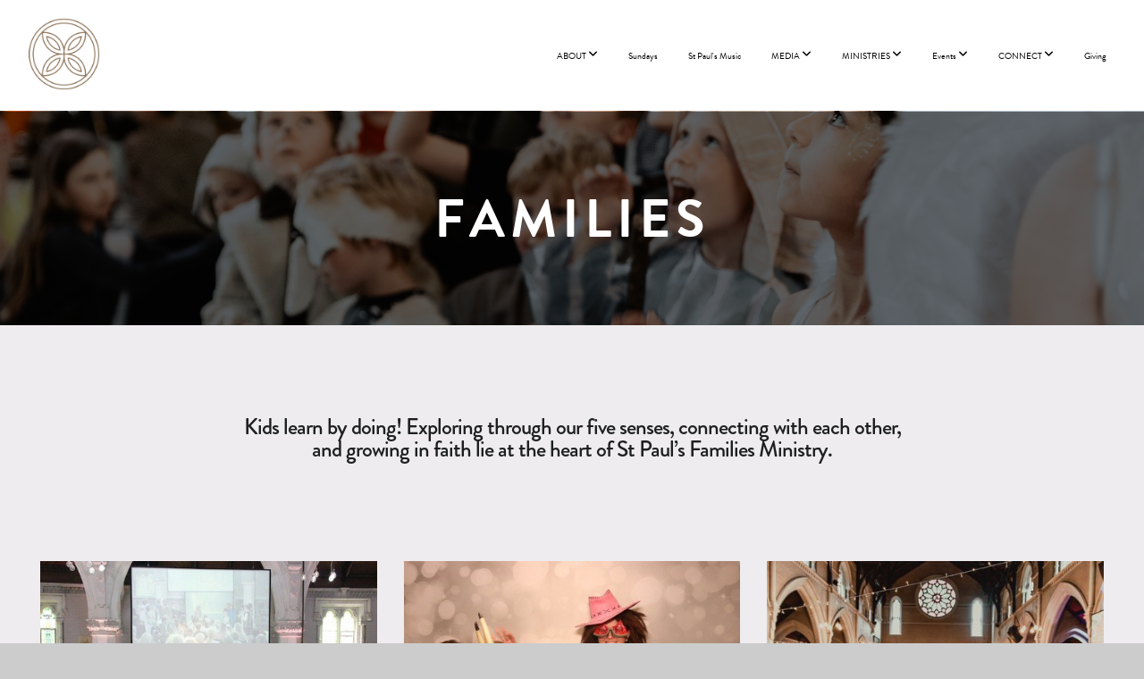

--- FILE ---
content_type: text/html; charset=UTF-8
request_url: https://stpauls.org.nz/families
body_size: 13329
content:
<!DOCTYPE html>
<html class="wf-loading">
	<head>
		<meta http-equiv="Content-Type" content="text/html; charset=utf-8" />
		<meta name="viewport" content="width=device-width, initial-scale=1.0" />
<meta name="provider" content="snappages" />
<meta http-equiv="X-UA-Compatible" content="IE=Edge"/>
    <meta name="keywords" content="st pauls, auckland, anglican, nz, new zealand, aotearoa, families, kids, preschool" />
    <meta name="description" content="We're passionate about everyone within our church family growing in their faith at every stage of life. From first steps to primary school, thereâ€™s something for every age at St Paul's." />
<link rel="shortcut icon" href="https://storage2.snappages.site/P2BTG3/assets/favicon.png">
<link rel="canonical" href="https://stpauls.org.nz/families" />
<title>Families</title>
    <script defer src="https://ajax.googleapis.com/ajax/libs/jquery/2.1.3/jquery.min.js"></script>
<script>
	var wid=24045, pid=433036, ptype='basic', tid=29254, custom_fonts = "Lato:100,100italic,300,300italic,regular,italic,700,700italic,900,900italic&display=swap";var page_type="page", render_url="https://site.snappages.site";</script>
<link href="https://assets2.snappages.site/global/styles/website.min.css?v=1762895162" type="text/css" rel="stylesheet" /><script defer src="https://assets2.snappages.site/global/assets/js/website.min.js?v=1762895162" type="text/javascript"></script><link class="core-style" href="https://storage2.snappages.site/P2BTG3/assets/themes/29254/style1757295371.css" type="text/css" rel="stylesheet" />
<link href="https://site.snappages.site/assets/icons/fontawesome/webfonts/fa-brands-400.woff2" rel="preload" as="font" type="font/woff2" crossorigin="anonymous"/>
<link href="https://site.snappages.site/assets/icons/fontawesome/webfonts/fa-regular-400.woff2" rel="preload" as="font" type="font/woff2" crossorigin="anonymous"/>
<link href="https://site.snappages.site/assets/icons/fontawesome/webfonts/fa-solid-900.woff2" rel="preload" as="font" type="font/woff2" crossorigin="anonymous"/>
<link href="https://site.snappages.site/assets/icons/fontawesome/css/all.min.css" rel="stylesheet"/>
<link href="https://site.snappages.site/assets/icons/fontawesome/css/all.min.css" rel="stylesheet"/>
<noscript><link href="https://site.snappages.site/assets/icons/fontawesome/css/all.min.css" rel="stylesheet" as="style"/></noscript>
<link href="https://site.snappages.site/assets/icons/fontawesome/css/v4-shims.min.css" rel="preload" as="style" onload="this.rel='stylesheet'"/>
<noscript><link href="https://site.snappages.site/assets/icons/fontawesome/css/v4-shims.min.css" rel="stylesheet" as="style"/></noscript>
<link href="https://assets2.snappages.site/global/assets/icons/pixeden/css/pe-icon-7-stroke.min.css" rel="preload" as="style" onload="this.rel='stylesheet'"/>
<noscript><link href="https://assets2.snappages.site/global/assets/icons/pixeden/css/pe-icon-7-stroke.min.css" rel="stylesheet" as="style"/></noscript>
<link href="https://assets2.snappages.site/global/assets/icons/typicons/typicons.min.css" rel="preload" as="style" onload="this.rel='stylesheet'"/>
<noscript><link href="https://assets2.snappages.site/global/assets/icons/typicons/typicons.min.css" rel="preload" as="stylesheet"/></noscript>
<link href="https://use.typekit.net/hqk1yln.css" rel="stylesheet" />

<link rel="stylesheet" href="https://use.typekit.net/flq2aqx.css">
<style>
div.sp-block-content {
font-family: brandon-grotesque, sans-serif !important;
font-style: normal !important;
font-weight: 400 !important;
}
nav-links-a { 
font-family: brandon-grotesque, sans-serif !important;
}
h1 {
font-family: brandon-grotesque, sans-serif !important;
font-style: normal !important;
font-weight: 700 !important;
}
h2 {
font-family: brandon-grotesque, sans-serif !important;
font-style: normal !important;
font-weight: 500 !important;
}
h3 {
font-family: brandon-grotesque, sans-serif !important;
font-style: normal !important;
font-weight: 500 !important;
}
h4 {
font-family: brandon-grotesque, sans-serif !important;
font-style: normal !important;
font-weight: 500 !important;
}
ol {
font-family: brandon-grotesque, sans-serif !important;
font-style: normal !important;
font-weight: 400 !important;
}
ul {
font-family: brandon-grotesque, sans-serif !important;
font-style: normal !important;
font-weight: 400 !important;
}
</style>
<svg xmlns="https://www.w3.org/2000/svg" style="display:none;">
    <symbol id="sp-icon-amazon" viewBox="0 0 50 50">
        <g fill-rule="nonzero">
          <path id="Shape" d="M0.0909090909,38.8 C0.242409091,38.53335 0.484818182,38.51665 0.818181818,38.75 C8.39390909,43.58335 16.6363636,46 25.5454545,46 C31.4848182,46 37.3484545,44.78335 43.1363636,42.35 C43.2878636,42.28335 43.5075455,42.18335 43.7954545,42.05 C44.0833182,41.91665 44.2878636,41.81665 44.4090909,41.75 C44.8636364,41.55 45.2196818,41.65 45.4772727,42.05 C45.7348182,42.45 45.6515,42.81665 45.2272727,43.15 C44.6818182,43.58335 43.9848182,44.08335 43.1363636,44.65 C40.5302727,46.35 37.6211818,47.66665 34.4090909,48.6 C31.1969545,49.53335 28.0605909,50 25,50 C20.2727273,50 15.803,49.09165 11.5909091,47.275 C7.37877273,45.45835 3.60604545,42.9 0.272727273,39.6 C0.0909090909,39.43335 0,39.26665 0,39.1 C0,39 0.0302727273,38.9 0.0909090909,38.8 Z M13.7727273,24.55 C13.7727273,22.25 14.2878636,20.28335 15.3181818,18.65 C16.3484545,17.01665 17.7575455,15.78335 19.5454545,14.95 C21.1818182,14.18335 23.1969545,13.63335 25.5909091,13.3 C26.4090909,13.2 27.7424091,13.06665 29.5909091,12.9 L29.5909091,12.05 C29.5909091,9.91665 29.3787727,8.48335 28.9545455,7.75 C28.3181818,6.75 27.3181818,6.25 25.9545455,6.25 L25.5909091,6.25 C24.5909091,6.35 23.7272727,6.7 23,7.3 C22.2727273,7.9 21.803,8.73335 21.5909091,9.8 C21.4696818,10.46665 21.1666364,10.85 20.6818182,10.95 L15.4545455,10.25 C14.9393636,10.11665 14.6818182,9.81665 14.6818182,9.35 C14.6818182,9.25 14.6969545,9.13335 14.7272727,9 C15.2424091,6.03335 16.5075455,3.83335 18.5227273,2.4 C20.5378636,0.96665 22.8939091,0.16665 25.5909091,0 L26.7272727,0 C30.1818182,0 32.8787727,0.98335 34.8181818,2.95 C35.1223778,3.2848521 35.4034595,3.64418094 35.6590909,4.025 C35.9166364,4.40835 36.1211818,4.75 36.2727273,5.05 C36.4242273,5.35 36.5605909,5.78335 36.6818182,6.35 C36.803,6.91665 36.8939091,7.30835 36.9545455,7.525 C37.0151364,7.74165 37.0605909,8.20835 37.0909091,8.925 C37.1211818,9.64165 37.1363636,10.06665 37.1363636,10.2 L37.1363636,22.3 C37.1363636,23.16665 37.25,23.95835 37.4772727,24.675 C37.7045455,25.39165 37.9242273,25.90835 38.1363636,26.225 C38.3484545,26.54165 38.6969545,27.05 39.1818182,27.75 C39.3636364,28.05 39.4545455,28.31665 39.4545455,28.55 C39.4545455,28.81665 39.3333182,29.05 39.0909091,29.25 C36.5757273,31.65 35.2120909,32.95 35,33.15 C34.6363636,33.45 34.1969545,33.48335 33.6818182,33.25 C33.2575455,32.85 32.8863636,32.46665 32.5681818,32.1 C32.25,31.73335 32.0227273,31.46665 31.8863636,31.3 C31.75,31.13335 31.5302727,30.80835 31.2272727,30.325 C30.9242273,29.84165 30.7120909,29.51665 30.5909091,29.35 C28.8939091,31.38335 27.2272727,32.65 25.5909091,33.15 C24.5605909,33.48335 23.2878636,33.65 21.7727273,33.65 C19.4393636,33.65 17.5227273,32.85835 16.0227273,31.275 C14.5227273,29.69165 13.7727273,27.45 13.7727273,24.55 Z M21.5909091,23.55 C21.5909091,24.85 21.8863636,25.89165 22.4772727,26.675 C23.0681818,27.45835 23.8636364,27.85 24.8636364,27.85 C24.9545455,27.85 25.0833182,27.83335 25.25,27.8 C25.4166364,27.76665 25.5302727,27.75 25.5909091,27.75 C26.8636364,27.38335 27.8484545,26.48335 28.5454545,25.05 C28.8787727,24.41665 29.1287727,23.725 29.2954545,22.975 C29.4620909,22.225 29.553,21.61665 29.5681818,21.15 C29.5833182,20.68335 29.5909091,19.91665 29.5909091,18.85 L29.5909091,17.6 C27.8333182,17.6 26.5,17.73335 25.5909091,18 C22.9242273,18.83335 21.5909091,20.68335 21.5909091,23.55 Z M40.6818182,39.65 C40.7424091,39.51665 40.8333182,39.38335 40.9545455,39.25 C41.7120909,38.68335 42.4393636,38.3 43.1363636,38.1 C44.2878636,37.76665 45.4090909,37.58335 46.5,37.55 C46.803,37.51665 47.0909091,37.53335 47.3636364,37.6 C48.7272727,37.73335 49.5454545,37.98335 49.8181818,38.35 C49.9393636,38.55 50,38.85 50,39.25 L50,39.6 C50,40.76665 49.7120909,42.14165 49.1363636,43.725 C48.5605909,45.30835 47.7575455,46.58335 46.7272727,47.55 C46.5757273,47.68335 46.4393636,47.75 46.3181818,47.75 C46.2575455,47.75 46.1969545,47.73335 46.1363636,47.7 C45.9545455,47.6 45.9090909,47.41665 46,47.15 C47.1211818,44.25 47.6818182,42.23335 47.6818182,41.1 C47.6818182,40.73335 47.6211818,40.46665 47.5,40.3 C47.1969545,39.9 46.3484545,39.7 44.9545455,39.7 C44.4393636,39.7 43.8333182,39.73335 43.1363636,39.8 C42.3787727,39.9 41.6818182,40 41.0454545,40.1 C40.8636364,40.1 40.7424091,40.06665 40.6818182,40 C40.6211818,39.93335 40.6060455,39.86665 40.6363636,39.8 C40.6363636,39.76665 40.6515,39.71665 40.6818182,39.65 Z"/>
        </g>
    </symbol>
    <symbol id="sp-icon-roku" viewBox="0 0 50 50">
        <g>
          <path id="Combined-Shape" d="M8,0 L42,0 C46.418278,-8.11624501e-16 50,3.581722 50,8 L50,42 C50,46.418278 46.418278,50 42,50 L8,50 C3.581722,50 5.41083001e-16,46.418278 0,42 L0,8 C-5.41083001e-16,3.581722 3.581722,8.11624501e-16 8,0 Z M9.94591393,22.6758056 C9.94591393,23.9554559 8.93797503,25.0040346 7.705466,25.0040346 L6.5944023,25.0040346 L6.5944023,20.3268077 L7.705466,20.3268077 C8.93797503,20.3268077 9.94591393,21.3746529 9.94591393,22.6758056 Z M15,32 L11.1980679,26.5137477 C12.6117075,25.6540149 13.5405811,24.2489259 13.5405811,22.6758056 C13.5405811,20.0964239 11.1176341,18 8.14917631,18 L3,18 L3,31.9899135 L6.5944023,31.9899135 L6.5944023,27.3332264 L7.6834372,27.3332264 L10.9214498,32 L15,32 Z M19.4209982,23.6089545 C20.3760082,23.6089545 21.1686305,24.9005713 21.1686305,26.4995139 C21.1686305,28.098368 20.3760082,29.3917084 19.4209982,29.3917084 C18.4876486,29.3917084 17.6937241,28.0984122 17.6937241,26.4995139 C17.6937241,24.9006155 18.4876486,23.6089545 19.4209982,23.6089545 Z M24.8610089,26.4995139 C24.8610089,23.4472925 22.4211995,21 19.4209982,21 C16.4217953,21 14,23.4472925 14,26.4995139 C14,29.5540333 16.4217953,32 19.4209982,32 C22.4211995,32 24.8610089,29.5540333 24.8610089,26.4995139 Z M33.154894,21.2236663 L29.0835675,25.3681007 L29.0835675,21.2099662 L25.549974,21.2099662 L25.549974,31.7778363 L29.0835675,31.7778363 L29.0835675,27.4910969 L33.3340371,31.7778363 L37.7816639,31.7778363 L32.3803293,26.2779246 L36.8541742,21.7246949 L36.8541742,27.9961029 C36.8541742,30.0783079 38.0840844,31.9999116 41.1813884,31.9999116 C42.6517766,31.9999116 44.001101,31.1508546 44.6569026,30.3826285 L46.24575,31.7777921 L47,31.7777921 L47,21.2236663 L43.4663631,21.2236663 L43.4663631,28.056914 C43.0684459,28.7640196 42.5140009,29.2086122 41.657092,29.2086122 C40.7876817,29.2086122 40.3887661,28.6838515 40.3887661,27.0054037 L40.3887661,21.2236663 L33.154894,21.2236663 Z"/>
        </g>
    </symbol>
    <symbol id="sp-icon-google-play" viewBox="0 0 50 50">
	    <g fill-rule="nonzero">
	      <path id="top" d="M7.60285132,19.9078411 C12.5081466,14.9434827 20.3874745,6.92617108 24.6425662,2.55295316 L27.0855397,0.0509164969 L30.6904277,3.63645621 C32.6802444,5.62627291 34.2953157,7.30040733 34.2953157,7.35947047 C34.2953157,7.55651731 3.60386965,24.6751527 3.2296334,24.6751527 C3.01272912,24.6751527 4.70723014,22.8431772 7.60285132,19.9078411 Z" transform="matrix(1 0 0 -1 0 24.726)"/>
	            <path id="Shape" d="M0.767311609,49.8798639 C0.5901222,49.6828171 0.353869654,49.2693751 0.235234216,48.9735503 C0.0773930754,48.5794566 0.0183299389,41.3498232 0.0183299389,25.6690696 C0.0183299389,0.749517674 -0.0407331976,2.04992501 1.20010183,1.16295963 L1.83044807,0.709802806 L13.9256619,12.8050167 L26.0213849,24.9012488 L22.9088595,28.05298 C21.1950102,29.7866867 15.5804481,35.4796602 10.4394094,40.7194769 C1.61405295,49.6833262 1.06262729,50.2148945 0.767311609,49.8798639 Z" transform="matrix(1 0 0 -1 0 50.66)"/>
	            <path id="Shape" d="M32.1283096,28.868403 L28.287169,25.0272624 L31.5376782,21.7375476 C33.3304481,19.9249203 34.8864562,18.408627 34.9852342,18.3689121 C35.2214868,18.309849 45.0320774,23.6876494 45.5442974,24.1601545 C45.7413442,24.3373439 45.9974542,24.7711525 46.1155804,25.1453887 C46.450611,26.1499712 45.938391,27.0364274 44.5595723,27.8638205 C43.5748473,28.454961 37.3691446,31.9417227 36.3447047,32.4732909 C35.9893075,32.6703378 35.5560081,32.2961015 32.1283096,28.868403 Z" transform="matrix(1 0 0 -1 0 50.884)"/>
	            <path id="bottom" d="M16.1323829,37.9725051 C10.0850305,31.9643585 5.19959267,27.0392057 5.27851324,27.0392057 C5.33757637,27.0392057 5.84979633,27.2953157 6.401222,27.6104888 C7.48472505,28.2016293 28.8783096,39.9419552 31.3406314,41.2815682 C33.9210794,42.660387 34.0198574,42.1680244 30.4541752,45.7535642 C28.7204684,47.4872709 27.2627291,48.9052953 27.203666,48.9052953 C27.1446029,48.885947 22.160387,43.9806517 16.1323829,37.9725051 Z" transform="matrix(1 0 0 -1 0 75.945)"/>
	    </g>
    </symbol>
    <symbol id="sp-icon-apple" viewBox="0 0 50 50">
	    <g fill-rule="nonzero">
	      <path id="Shape" d="M33.9574406,26.5634279 C34.0276124,34.1300976 40.5866722,36.6480651 40.6593407,36.6801167 C40.6038808,36.8576056 39.6113106,40.2683744 37.2037125,43.7914576 C35.1223643,46.8374278 32.9623738,49.8720595 29.5596196,49.9349127 C26.2160702,49.9966052 25.1409344,47.9496797 21.3183084,47.9496797 C17.4968415,47.9496797 16.3023155,49.8721487 13.1372718,49.9966945 C9.85274871,50.1212403 7.35152871,46.7030612 5.25306112,43.668251 C0.964911488,37.4606036 -2.31212183,26.1269374 2.08810657,18.476523 C4.27404374,14.6772963 8.18048359,12.2714647 12.420574,12.2097721 C15.6458924,12.1481688 18.6901193,14.3824933 20.6618852,14.3824933 C22.6324029,14.3824933 26.3318047,11.6955185 30.2209468,12.0901367 C31.8490759,12.1579896 36.4193394,12.748667 39.353895,17.0498265 C39.1174329,17.1966031 33.9007325,20.2374843 33.9574406,26.5634279 M27.6736291,7.98325071 C29.4174035,5.86972218 30.5910653,2.92749548 30.2708784,0 C27.7573538,0.101154388 24.7179418,1.67712725 22.9150518,3.78949514 C21.2993165,5.66009243 19.8842887,8.65410161 20.2660876,11.5236543 C23.0677001,11.7406943 25.9297656,10.0981184 27.6736291,7.98325071"/>
	    </g>
    </symbol>
    <symbol id="sp-icon-windows" viewBox="0 0 50 50">
	    <g fill-rule="nonzero">
	      <path id="Shape" d="M0,7.0733463 L20.3540856,4.30155642 L20.3628405,23.9346304 L0.0184824903,24.0503891 L0,7.07354086 L0,7.0733463 Z M20.344358,26.1964981 L20.3599222,45.8466926 L0.0157587549,43.0496109 L0.0145914397,26.064786 L20.3441634,26.1964981 L20.344358,26.1964981 Z M22.8116732,3.93871595 L49.7992218,0 L49.7992218,23.6848249 L22.8116732,23.8988327 L22.8116732,3.93891051 L22.8116732,3.93871595 Z M49.8054475,26.381323 L49.7990272,49.9593385 L22.8114786,46.1503891 L22.7737354,26.3371595 L49.8054475,26.381323 Z"/>
	    </g>
    </symbol>
</svg>

	</head>
	<body>
		<div id="sp-wrapper">
			<header id="sp-header">
				<div id="sp-bar"><div id="sp-bar-text"><span></span></div><div id="sp-bar-social" class="sp-social-holder" data-style="icons" data-shape="circle"><a class="facebook" href="" target="_blank" data-type="facebook"><i class="fa fa-fw fa-facebook"></i></a><a class="twitter" href="" target="_blank" data-type="twitter"><i class="fa fa-fw fa-twitter"></i></a><a class="instagram" href="" target="_blank" data-type="instagram"><i class="fa fa-fw fa-instagram"></i></a><a class="envelope-o" href="https:///contact" target="_blank" data-type="envelope-o"><i class="fa fa-fw fa-envelope-o"></i></a></div></div>
				<div id="sp-logo"><a href="/home" target="_self"><img src="https://storage2.snappages.site/P2BTG3/assets/images/3055380_248x200_500.png" width="100px"/></a></div>
				<div id="sp-nav"><nav id="sp-nav-links"><ul><li style="z-index:1250;" id="nav_home" data-type="basic"><a href="/" target="_self"><span></span>Home </a></li><li style="z-index:1249;" id="nav_about" data-type="folder"><a href="/about" target="_self"><span></span>ABOUT&nbsp;<i class="fa fa-angle-down" style="font-size:12px;vertical-align:10%;"></i></a><ul class="sp-second-nav"><li id="nav_who-we-are"><a href="/who-we-are" target="_self"><span></span>Who We Are</a></li><li id="nav_meet-the-team"><a href="/meet-the-team" target="_self"><span></span>Meet the Team</a></li><li id="nav_vacancies"><a href="/vacancies" target="_self"><span></span>Vacancies</a></li></ul></li><li style="z-index:1248;" id="nav_sundays" data-type="basic"><a href="/sundays" target="_self"><span></span>Sundays</a></li><li style="z-index:1247;" id="nav_music" data-type="basic"><a href="/music" target="_self"><span></span>St Paul's Music</a></li><li style="z-index:1246;" id="nav_media" data-type="folder"><a href="/media" target="_self"><span></span>MEDIA&nbsp;<i class="fa fa-angle-down" style="font-size:12px;vertical-align:10%;"></i></a><ul class="sp-second-nav"><li id="nav_event-recordings"><a href="/event-recordings" target="_self"><span></span>Event Recordings</a></li><li id="nav_podcast"><a href="/podcast" target="_self"><span></span>Podcast</a></li><li id="nav_spam"><a href="/spam" target="_self"><span></span>SPAM</a></li><li id="nav_studio"><a href="/studio" target="_self"><span></span>Studio</a></li><li id="nav_sunday-talks"><a href="/sunday-talks" target="_self"><span></span>Sunday Talks</a></li></ul></li><li style="z-index:1245;" id="nav_ministries" data-type="folder"><a href="/ministries" target="_self"><span></span>MINISTRIES&nbsp;<i class="fa fa-angle-down" style="font-size:12px;vertical-align:10%;"></i></a><ul class="sp-second-nav"><li id="nav_families"><a href="/families" target="_self"><span></span>Families</a></li><li id="nav_youth"><a href="/youth" target="_self"><span></span>Youth</a></li><li id="nav_students"><a href="/students" target="_self"><span></span>Students</a></li><li id="nav_18-30s"><a href="/18-30s" target="_self"><span></span>18-30s</a></li><li id="nav_worship"><a href="/worship" target="_self"><span></span>Worship</a></li><li id="nav_international-ministry"><a href="/international-ministry" target="_self"><span></span>International Ministry</a></li><li id="nav_healing-amp-prayer"><a href="/healing-amp-prayer" target="_self"><span></span>Healing &amp; Prayer</a></li><li id="nav_pastoral-care"><a href="/pastoral-care" target="_self"><span></span>Pastoral Care</a></li><li id="nav_the-counselling-centre"><a href="/the-counselling-centre" target="_self"><span></span>The Counselling Centre</a></li><li id="nav_care-for-creation"><a href="/care-for-creation" target="_self"><span></span>Care for Creation</a></li><li id="nav_world-vision"><a href="/world-vision" target="_self"><span></span>World Vision</a></li></ul></li><li style="z-index:1244;" id="nav_events" data-type="basic"><a href="/events" target="_self"><span></span>Events&nbsp;<i class="fa fa-angle-down" style="font-size:12px;vertical-align:10%;"></i></a><ul class="sp-second-nav"><li id="nav_prayer-room"><a href="/prayer-room" target="_self"><span></span>Prayer Room</a></li></ul></li><li style="z-index:1243;" id="nav_connect" data-type="folder"><a href="/connect" target="_self"><span></span>CONNECT&nbsp;<i class="fa fa-angle-down" style="font-size:12px;vertical-align:10%;"></i></a><ul class="sp-second-nav"><li id="nav_im-new"><a href="/im-new" target="_self"><span></span>I'm New</a></li><li id="nav_small-groups"><a href="/small-groups" target="_self"><span></span>Small Groups</a></li><li id="nav_volunteer"><a href="/volunteer" target="_self"><span></span>Volunteer</a></li></ul></li><li style="z-index:1242;" id="nav_giving" data-type="basic"><a href="/giving" target="_self"><span></span>Giving</a></li></ul></nav></div><div id="sp-nav-button"></div>
			</header>
			<main id="sp-content">
				<section class="sp-section sp-scheme-1" data-index="" data-scheme="1"><div class="sp-section-slide" data-background="%7B%22type%22%3A%22image%22%2C%22src%22%3A%22https%3A%5C%2F%5C%2Fstorage2.snappages.site%5C%2FP2BTG3%5C%2Fassets%5C%2Fimages%5C%2F4968452_2554x1012_2500.png%22%2C%22size%22%3A%22cover%22%2C%22position%22%3A%2250%25+50%25%22%2C%22repeat%22%3A%22no-repeat%22%2C%22attachment%22%3A%22parallax%22%2C%22tint%22%3A%22rgba%280%2C0%2C0%2C.5%29%22%7D" data-tint="rgba(0,0,0,.5)"  data-label="Main" ><div class="sp-section-content"  style="padding-top:90px;padding-bottom:90px;padding-left:30px;padding-right:30px;"><div class="sp-grid sp-col sp-col-24"><div class="sp-block sp-heading-block " data-type="heading" data-id="bfd01ae4-3c9d-457e-b9d6-8101e4416c08" style="text-align:center;padding-top:0px;padding-bottom:0px;"><div class="sp-block-content"  style=""><span class='h1'  data-color="#ffffff" data-size="6em"><h1  style='font-size:6em;color:#ffffff;'><b>FAMILIES</b></h1></span></div></div></div></div></div></section><section class="sp-section sp-scheme-0" data-index="" data-scheme="0"><div class="sp-section-slide"  data-label="Main" ><div class="sp-section-content"  style="padding-top:30px;padding-bottom:30px;"><div class="sp-grid sp-col sp-col-24"><div class="sp-block sp-spacer-block " data-type="spacer" data-id="1e2ee32f-60ee-4918-b75d-ce2c920fb16a" style=""><div class="sp-block-content"  style=""><div class="spacer-holder" data-height="0" style="height:0px;"></div></div></div><div class="sp-row"><div class="sp-col sp-col-4"><div class="sp-block sp-spacer-block " data-type="spacer" data-id="ffdad54d-d8ba-43a9-9781-7d51999784ad" style=""><div class="sp-block-content"  style=""><div class="spacer-holder" data-height="30" style="height:30px;"></div></div></div></div><div class="sp-col sp-col-20"><div class="sp-block sp-spacer-block " data-type="spacer" data-id="64a4ebb4-e87c-4251-afbc-b8af356f4631" style=""><div class="sp-block-content"  style=""><div class="spacer-holder" data-height="30" style="height:30px;"></div></div></div></div></div><div class="sp-block sp-heading-block " data-type="heading" data-id="08f97f5c-708d-489d-bf3d-9298aba6e971" style="text-align:center;padding-top:35px;padding-bottom:35px;"><div class="sp-block-content"  style=""><span class='h2' ><h2 >Kids learn by doing! Exploring through our five senses, connecting with each other,<br>and growing in faith lie at the heart of St Paul&rsquo;s Families Ministry.</h2></span></div></div></div></div></div></section><section class="sp-section sp-scheme-0" data-index="" data-scheme="0"><div class="sp-section-slide"  data-label="Main" ><div class="sp-section-content"  style="padding-top:30px;padding-bottom:30px;"><div class="sp-grid sp-col sp-col-24"><div class="sp-row"><div class="sp-col sp-col-8"><div class="sp-block sp-image-block " data-type="image" data-id="3ad43290-c97e-4751-8b43-b9d63bf2abf3" style="text-align:center;"><div class="sp-block-content"  style=""><div class="sp-image-holder" style="background-image:url(https://storage2.snappages.site/P2BTG3/assets/images/18679316_711x533_500.jpg);"  data-source="P2BTG3/assets/images/18679316_711x533_2500.jpg"><img src="https://storage2.snappages.site/P2BTG3/assets/images/18679316_711x533_500.jpg" class="fill" alt="" /><div class="sp-image-title"></div><div class="sp-image-caption"></div></div></div></div></div><div class="sp-col sp-col-8"><div class="sp-block sp-image-block  sp-hide-mobile" data-type="image" data-id="c5c4266f-a5bd-4f94-9abd-320db32154a9" style=""><div class="sp-block-content"  style=""><div class="sp-image-holder" style="background-image:url(https://storage2.snappages.site/P2BTG3/assets/images/18679291_800x533_500.jpg);"  data-source="P2BTG3/assets/images/18679291_800x533_2500.jpg" data-alt="The River" data-ratio="four-three"><img src="https://storage2.snappages.site/P2BTG3/assets/images/18679291_800x533_500.jpg" class="fill" alt="The River" /><div class="sp-image-title"></div><div class="sp-image-caption"></div></div></div></div></div><div class="sp-col sp-col-8"><div class="sp-block sp-image-block  sp-hide-mobile" data-type="image" data-id="e4632959-af73-4f87-b8d4-b61e716cd2fa" style=""><div class="sp-block-content"  style=""><div class="sp-image-holder" style="background-image:url(https://storage2.snappages.site/P2BTG3/assets/images/9896824_6372x4248_500.jpg);"  data-source="P2BTG3/assets/images/9896824_6372x4248_2500.jpg" data-zoom="false" data-fill="true" data-alt="The River" data-ratio="four-three"><img src="https://storage2.snappages.site/P2BTG3/assets/images/9896824_6372x4248_500.jpg" class="fill" alt="The River" /><div class="sp-image-title"></div><div class="sp-image-caption"></div></div></div></div></div></div><div class="sp-block sp-spacer-block " data-type="spacer" data-id="242a010d-1bc9-4cb4-9c97-9b5d608be059" style="text-align:center;"><div class="sp-block-content"  style=""><div class="spacer-holder" data-height="50" style="height:50px;"></div></div></div><div class="sp-block sp-image-block " data-type="image" data-id="f1ad5357-514e-4d78-9dba-5b1a491afc6e" style="text-align:center;"><div class="sp-block-content"  style="max-width:720px;"><div class="sp-image-holder" style="background-image:url(https://storage2.snappages.site/P2BTG3/assets/images/9896688_1920x211_500.png);"  data-source="P2BTG3/assets/images/9896688_1920x211_2500.png" data-fill="true" data-pos="center-center"><img src="https://storage2.snappages.site/P2BTG3/assets/images/9896688_1920x211_500.png" class="fill" alt="" /><div class="sp-image-title"></div><div class="sp-image-caption"></div></div></div></div><div class="sp-row"><div class="sp-col sp-col-6"><div class="sp-block sp-spacer-block " data-type="spacer" data-id="15c79a88-65aa-4f06-9f8e-dd343733bb58" style=""><div class="sp-block-content"  style=""><div class="spacer-holder" data-height="30" style="height:30px;"></div></div></div></div><div class="sp-col sp-col-12"><div class="sp-block sp-text-block " data-type="text" data-id="b1e15b50-3804-4bd0-8133-fdb8611aee78" style="text-align:center;padding-left:0px;padding-right:0px;"><div class="sp-block-content"  style="">Our St Paul's Preschoolers are wrapped up in love, fun, creativity and familiarity at the 10am service. &nbsp;The early faith development of our smallest church members is a vital part of our family ministry.<br><br>If you want to find out more about St Paul's Preschool, we'd love to hear from you!</div></div><div class="sp-block sp-button-block " data-type="button" data-id="9ddec7e2-85ec-4612-a959-1f8e228c771c" style="text-align:center;padding-top:50px;padding-bottom:50px;"><div class="sp-block-content"  style=""><span class="text-reset"><a class="sp-button" href="mailto:families@stpauls.org.nz?subject=" target=""  data-label="Email the Families Team" style="">Email the Families Team</a></span></div></div></div><div class="sp-col sp-col-6"><div class="sp-block sp-spacer-block " data-type="spacer" data-id="308b70be-c3ad-40b9-9f03-d2377b7a9a34" style=""><div class="sp-block-content"  style=""><div class="spacer-holder" data-height="30" style="height:30px;"></div></div></div></div></div><div class="sp-block sp-spacer-block " data-type="spacer" data-id="3085958a-4ca4-4d5c-ad41-008622ce9930" style=""><div class="sp-block-content"  style=""><div class="spacer-holder" data-height="15" style="height:15px;"></div></div></div><div class="sp-row"><div class="sp-col sp-col-6"><div class="sp-block sp-image-block " data-type="image" data-id="5390fc4b-b797-4891-89d9-edd591da1c5b" style="padding-top:15px;padding-bottom:15px;"><div class="sp-block-content"  style=""><div class="sp-image-holder" style="background-image:url(https://storage2.snappages.site/P2BTG3/assets/images/4968422_1920x1080_500.png);"  data-source="P2BTG3/assets/images/4968422_1920x1080_2500.png" data-zoom="false" data-fill="true" data-ratio="sixteen-nine" data-shadow="soft"><img src="https://storage2.snappages.site/P2BTG3/assets/images/4968422_1920x1080_500.png" class="fill" alt="" /><div class="sp-image-title"></div><div class="sp-image-caption"></div></div></div></div><div class="sp-block sp-heading-block " data-type="heading" data-id="8ee8016c-3a9e-4b72-ad3a-86233c412a65" style="text-align:center;padding-top:0px;padding-bottom:0px;"><div class="sp-block-content"  style=""><span class='h2' ><h2 >Tiny Stars (0-1 years)</h2></span></div></div><div class="sp-block sp-text-block " data-type="text" data-id="b734f9bf-3cc0-4ce9-a48e-22fa4dd4b826" style="text-align:center;"><div class="sp-block-content"  style="max-width:800px;">For our Tiny Stars, we have a lovely area for parents to sit with your little ones .</div></div></div><div class="sp-col sp-col-6"><div class="sp-block sp-image-block " data-type="image" data-id="f78a011a-9395-4579-a2f3-604ccb6f0cb5" style=""><div class="sp-block-content"  style=""><div class="sp-image-holder" style="background-image:url(https://storage2.snappages.site/P2BTG3/assets/images/4968427_1920x1080_500.png);"  data-source="P2BTG3/assets/images/4968427_1920x1080_2500.png" data-zoom="false" data-fill="true" data-ratio="sixteen-nine" data-shadow="soft"><img src="https://storage2.snappages.site/P2BTG3/assets/images/4968427_1920x1080_500.png" class="fill" alt="" /><div class="sp-image-title"></div><div class="sp-image-caption"></div></div></div></div><div class="sp-block sp-heading-block " data-type="heading" data-id="f3087fb5-4a8b-4968-a44c-72e4d53734fe" style="text-align:center;"><div class="sp-block-content"  style=""><span class='h2' ><h2 >Sparklers (2 - 4 years)</h2></span></div></div><div class="sp-block sp-text-block " data-type="text" data-id="099a7252-f5d6-4871-b36a-43bce9b37239" style="text-align:center;"><div class="sp-block-content"  style="max-width:800px;">Our Sparklers group enjoy free play, morning tea, a bible story, worship and prayer time.</div></div></div><div class="sp-col sp-col-6"><div class="sp-block sp-image-block " data-type="image" data-id="38a44241-1a69-4bdd-83fc-2c79e87a6862" style=""><div class="sp-block-content"  style=""><div class="sp-image-holder" style="background-image:url(https://storage2.snappages.site/P2BTG3/assets/images/4968432_1920x1080_500.png);"  data-source="P2BTG3/assets/images/4968432_1920x1080_2500.png" data-zoom="false" data-fill="true" data-ratio="sixteen-nine" data-shadow="soft"><img src="https://storage2.snappages.site/P2BTG3/assets/images/4968432_1920x1080_500.png" class="fill" alt="" /><div class="sp-image-title"></div><div class="sp-image-caption"></div></div></div></div><div class="sp-block sp-heading-block " data-type="heading" data-id="4a9cf718-a45d-4683-9fa8-7a19dd881bed" style="text-align:center;"><div class="sp-block-content"  style=""><span class='h2' ><h2 >Rockets (4 years)</h2></span></div></div><div class="sp-block sp-text-block " data-type="text" data-id="fbfdea78-7ddd-4e7b-aed3-b93703fdc71b" style="text-align:center;"><div class="sp-block-content"  style="max-width:800px;">A structured session including mat time, morning tea, and a craft activity.</div></div></div><div class="sp-col sp-col-6"><div class="sp-block sp-image-block " data-type="image" data-id="68f320ef-d456-4e66-90ca-58cc2924cd6d" style=""><div class="sp-block-content"  style=""><div class="sp-image-holder" style="background-image:url(https://storage2.snappages.site/P2BTG3/assets/images/4968442_1920x1080_500.png);"  data-source="P2BTG3/assets/images/4968442_1920x1080_2500.png" data-zoom="false" data-fill="true" data-ratio="sixteen-nine" data-shadow="soft"><img src="https://storage2.snappages.site/P2BTG3/assets/images/4968442_1920x1080_500.png" class="fill" alt="" /><div class="sp-image-title"></div><div class="sp-image-caption"></div></div></div></div><div class="sp-block sp-heading-block " data-type="heading" data-id="524d64df-451b-4a94-a9f7-26eabbacd167" style="text-align:center;"><div class="sp-block-content"  style=""><span class='h2' ><h2 >Parent Room</h2></span></div></div><div class="sp-block sp-text-block " data-type="text" data-id="2396dca3-3cea-4522-84f6-fdf92d8d39a7" style="text-align:center;"><div class="sp-block-content"  style="max-width:800px;">A room for parents and baby to settle with a change table and a speaker to hear the service.</div></div></div></div></div></div></div></section><section class="sp-section sp-scheme-0" data-index="" data-scheme="0"><div class="sp-section-slide"  data-label="Main" ><div class="sp-section-content" ><div class="sp-grid sp-col sp-col-24"><div class="sp-row"><div class="sp-col sp-col-4"><div class="sp-block sp-spacer-block " data-type="spacer" data-id="0f4c0ac3-66cf-4c5f-9a25-9f9afd227533" style=""><div class="sp-block-content"  style=""><div class="spacer-holder" data-height="30" style="height:30px;"></div></div></div><div class="sp-block sp-spacer-block " data-type="spacer" data-id="02460641-38b9-451c-a9f5-140afbfda015" style=""><div class="sp-block-content"  style=""><div class="spacer-holder" data-height="0" style="height:0px;"></div></div></div></div><div class="sp-col sp-col-16"><div class="sp-block sp-image-block " data-type="image" data-id="07623390-0b9d-4e89-8bf4-b7e396e6ef33" style="text-align:center;"><div class="sp-block-content"  style="max-width:500px;"><div class="sp-image-holder" style="background-image:url(https://storage2.snappages.site/P2BTG3/assets/images/9853332_1920x294_500.png);"  data-source="P2BTG3/assets/images/9853332_1920x294_2500.png" data-fill="true" data-pos="center-center"><img src="https://storage2.snappages.site/P2BTG3/assets/images/9853332_1920x294_500.png" class="fill" alt="" /><div class="sp-image-title"></div><div class="sp-image-caption"></div></div></div></div><div class="sp-block sp-text-block " data-type="text" data-id="c0ff87fd-e427-4121-8a8b-af0315644a67" style="text-align:center;"><div class="sp-block-content"  style="max-width:800px;">We follow the big bible story throughout the year, learning through different stories, lessons, and readings from scripture. Every week consists of fun worship, prayer, interactive stories, games, and activities.<br><br>Here's a broad overview of what we get up to each year.</div></div><div class="sp-block sp-image-block " data-type="image" data-id="29b0a297-5b17-42ed-a0ac-9e5d491bd3c0" style="text-align:center;"><div class="sp-block-content"  style=""><div class="sp-image-holder" style="background-image:url(https://storage2.snappages.site/P2BTG3/assets/images/18679041_1920x640_500.png);"  data-source="P2BTG3/assets/images/18679041_1920x640_2500.png" data-fill="true"><img src="https://storage2.snappages.site/P2BTG3/assets/images/18679041_1920x640_500.png" class="fill" alt="" /><div class="sp-image-title"></div><div class="sp-image-caption"></div></div></div></div><div class="sp-block sp-text-block " data-type="text" data-id="108c4fab-a797-4ba9-b407-b3ccd48c709c" style="text-align:center;"><div class="sp-block-content"  style="">For more information about St Paul's Kids, please contact us.<br></div></div><div class="sp-block sp-button-block " data-type="button" data-id="7a973bd7-74a1-4e9e-bd2e-7441f45d91b2" style="text-align:center;padding-top:50px;padding-bottom:50px;"><div class="sp-block-content"  style=""><span class="text-reset"><a class="sp-button" href="mailto:families@stpauls.org.nz?subject=" target=""  data-label="Contact" data-padding="12" style="padding:12px;">Contact</a></span></div></div><div class="sp-row"><div class="sp-col sp-col-8"><div class="sp-block sp-image-block " data-type="image" data-id="711a657f-dc15-4b3b-bd73-94237d8cc999" style="padding-top:15px;padding-bottom:15px;"><div class="sp-block-content"  style=""><div class="sp-image-holder" style="background-image:url(https://storage2.snappages.site/P2BTG3/assets/images/4968517_1920x1080_500.png);"  data-source="P2BTG3/assets/images/4968517_1920x1080_2500.png" data-zoom="false" data-fill="true" data-ratio="sixteen-nine" data-shadow="soft"><img src="https://storage2.snappages.site/P2BTG3/assets/images/4968517_1920x1080_500.png" class="fill" alt="" /><div class="sp-image-title"></div><div class="sp-image-caption"></div></div></div></div><div class="sp-block sp-heading-block " data-type="heading" data-id="369efda7-7dc2-4771-9f6b-dbfd553bfa5c" style="text-align:center;padding-top:20px;padding-bottom:20px;"><div class="sp-block-content"  style=""><span class='h2' ><h2 >Salt</h2></span></div></div><div class="sp-block sp-text-block " data-type="text" data-id="aa08fcca-84c4-47fc-a3a1-abc9759cb98e" style="text-align:center;"><div class="sp-block-content"  style="max-width:800px;">Our Salt group bridges the transition between preschool and primary age. Salt kids experience activities carefully tailored to their age, with nurturing leaders to make Sundays a highlight of their week.</div></div></div><div class="sp-col sp-col-8"><div class="sp-block sp-image-block " data-type="image" data-id="30913e55-59b3-49a7-b4f8-a8e6113fe7e0" style=""><div class="sp-block-content"  style=""><div class="sp-image-holder" style="background-image:url(https://storage2.snappages.site/P2BTG3/assets/images/4968522_1920x1080_500.png);"  data-source="P2BTG3/assets/images/4968522_1920x1080_2500.png" data-zoom="false" data-fill="true" data-ratio="sixteen-nine" data-shadow="soft"><img src="https://storage2.snappages.site/P2BTG3/assets/images/4968522_1920x1080_500.png" class="fill" alt="" /><div class="sp-image-title"></div><div class="sp-image-caption"></div></div></div></div><div class="sp-block sp-heading-block " data-type="heading" data-id="523f918b-c46e-4183-a6d1-c887844a35c7" style="text-align:center;padding-top:20px;padding-bottom:20px;"><div class="sp-block-content"  style=""><span class='h2' ><h2 >Blaze&nbsp; |&nbsp; Spark&nbsp; |&nbsp; Fusion&nbsp; |&nbsp; Flame</h2></span></div></div><div class="sp-block sp-text-block " data-type="text" data-id="9832f0d5-e167-431f-b040-f19507b16a3f" style="text-align:center;"><div class="sp-block-content"  style="max-width:800px;">Once the kids turn seven they join one of our main groups. These are mixed primary-age groups. Each group has dedicated leaders whose Sunday input supports parents in discipling their children.</div></div></div></div></div><div class="sp-col sp-col-4"><div class="sp-block sp-spacer-block " data-type="spacer" data-id="e2ba7462-252b-43ba-a07e-629a1e95faa0" style=""><div class="sp-block-content"  style=""><div class="spacer-holder" data-height="30" style="height:30px;"></div></div></div></div></div></div></div></div></section><section class="sp-section sp-scheme-0" data-index="" data-scheme="0"><div class="sp-section-slide"  data-label="Main" ><div class="sp-section-content"  style="padding-top:0px;padding-bottom:0px;"><div class="sp-grid sp-col sp-col-24"><div class="sp-block sp-spacer-block " data-type="spacer" data-id="c04471ef-875e-4fd4-86d8-d0244292fbe9" style="text-align:center;"><div class="sp-block-content"  style=""><div class="spacer-holder" data-height="30" style="height:30px;"></div></div></div><div class="sp-block sp-image-block " data-type="image" data-id="91a9b5e9-2b2e-446f-b7bc-fb75b80806e9" style="text-align:center;"><div class="sp-block-content"  style="max-width:850px;"><div class="sp-image-holder" style="background-image:url(https://storage2.snappages.site/P2BTG3/assets/images/9897505_1920x177_500.png);"  data-source="P2BTG3/assets/images/9897505_1920x177_2500.png" data-fill="true" data-pos="center-left"><img src="https://storage2.snappages.site/P2BTG3/assets/images/9897505_1920x177_500.png" class="fill" alt="" /><div class="sp-image-title"></div><div class="sp-image-caption"></div></div></div></div><div class="sp-row"><div class="sp-col sp-col-2"><div class="sp-block sp-spacer-block " data-type="spacer" data-id="f4522d2b-9a19-406b-ae34-e64e2ac91fd7" style="text-align:start;"><div class="sp-block-content"  style=""><div class="spacer-holder" data-height="30" style="height:30px;"></div></div></div></div><div class="sp-col sp-col-9"><div class="sp-block sp-image-block  sp-hide-mobile" data-type="image" data-id="57c05ca0-01a1-45ab-925d-2649571f2e78" style=""><div class="sp-block-content"  style=""><div class="sp-image-holder" style="background-image:url(https://storage2.snappages.site/P2BTG3/assets/images/18679366_800x600_500.jpg);"  data-source="P2BTG3/assets/images/18679366_800x600_2500.jpg" data-alt="The River" data-ratio="four-three"><img src="https://storage2.snappages.site/P2BTG3/assets/images/18679366_800x600_500.jpg" class="fill" alt="The River" /><div class="sp-image-title"></div><div class="sp-image-caption"></div></div></div></div><div class="sp-block sp-spacer-block " data-type="spacer" data-id="40c1fefe-8a1b-4df6-b776-6304bda924fd" style="text-align:start;"><div class="sp-block-content"  style=""><div class="spacer-holder" data-height="30" style="height:30px;"></div></div></div><div class="sp-block sp-heading-block " data-type="heading" data-id="2c9b278e-a48e-4cab-a794-4a5275387877" style="text-align:left;padding-top:0px;padding-bottom:0px;padding-left:15px;padding-right:15px;"><div class="sp-block-content"  style=""><span class='h3' ><h3 ><b>Wh&#257;nau Events</b></h3></span></div></div><div class="sp-block sp-text-block " data-type="text" data-id="ff9921ff-5c22-482b-9c24-7d6494ba6402" style="text-align:left;"><div class="sp-block-content"  style="">Once a quarter, we have a Families Ministries event.<br><br>These are fun, family-focused events that help bring the kids and parents together with other families in our community.<br><br>These range from our dances, picnics, bonfires, annual carnival (pictured above), Christmas nativity, and more.<br><br>All these events create a fun place to bring friends and connect as families.</div></div></div><div class="sp-col sp-col-2"><div class="sp-block sp-spacer-block " data-type="spacer" data-id="3a6e7b37-a94c-44c9-bf8a-ad1300d78677" style="text-align:start;"><div class="sp-block-content"  style=""><div class="spacer-holder" data-height="30" style="height:30px;"></div></div></div></div><div class="sp-col sp-col-9"><div class="sp-block sp-image-block  sp-hide-mobile" data-type="image" data-id="d79e7c2a-0c10-42ac-86f5-787f2c90a51b" style=""><div class="sp-block-content"  style=""><div class="sp-image-holder" style="background-image:url(https://storage2.snappages.site/P2BTG3/assets/images/9853523_1572x2368_500.jpg);"  data-source="P2BTG3/assets/images/9853523_1572x2368_2500.jpg" data-fill="true" data-alt="The River" data-ratio="four-three"><img src="https://storage2.snappages.site/P2BTG3/assets/images/9853523_1572x2368_500.jpg" class="fill" alt="The River" /><div class="sp-image-title"></div><div class="sp-image-caption"></div></div></div></div><div class="sp-block sp-spacer-block " data-type="spacer" data-id="42f58414-e2f6-4330-a2a6-44078ca1e7c6" style="text-align:start;"><div class="sp-block-content"  style=""><div class="spacer-holder" data-height="30" style="height:30px;"></div></div></div><div class="sp-block sp-heading-block " data-type="heading" data-id="9d7348c3-58c9-4941-bfea-b9f267471323" style="text-align:left;padding-top:0px;padding-bottom:0px;"><div class="sp-block-content"  style=""><span class='h3' ><h3 ><b>1:1 Camp</b></h3></span></div></div><div class="sp-block sp-text-block " data-type="text" data-id="da3b51d7-eb9e-4685-a6d7-552a7e0c400d" style="text-align:left;"><div class="sp-block-content"  style="">The 1:1 Camp is an opportunity for parents to help their kids grow in their faith. The camp is a basic overnight camping experience, and all the activities are focused on one parent and one child.<br><br>During the camp, we facilitate opportunities for parents to share their own faith and why they go to church, and enable the kids to ask questions.<br><br>It&rsquo;s a fantastic experience that makes a big difference in our kids' faith journey. 1:1 Camps happen in early March.</div></div></div><div class="sp-col sp-col-2"><div class="sp-block sp-spacer-block " data-type="spacer" data-id="7d87dbfd-54c2-4624-9920-7a61be932c02" style="text-align:start;"><div class="sp-block-content"  style=""><div class="spacer-holder" data-height="30" style="height:30px;"></div></div></div></div></div><div class="sp-block sp-spacer-block " data-type="spacer" data-id="e79371fc-621e-4527-b3aa-d1a390133400" style=""><div class="sp-block-content"  style=""><div class="spacer-holder" data-height="30" style="height:30px;"></div></div></div><div class="sp-block sp-spacer-block " data-type="spacer" data-id="7f923d1f-9f43-4077-b69c-2b3556b01067" style=""><div class="sp-block-content"  style=""><div class="spacer-holder" data-height="15" style="height:15px;"></div></div></div><div class="sp-block sp-spacer-block " data-type="spacer" data-id="659414db-6bbf-40ba-bec6-1abfdf1f259c" style="text-align:start;"><div class="sp-block-content"  style=""><div class="spacer-holder" data-height="10" style="height:10px;"></div></div></div></div></div></div></section><section class="sp-section sp-scheme-0" data-title="St Pauls Kids" data-index="" data-scheme="0" data-title="St Pauls Kids"><a class="sp-section-link" name="st-pauls-kids"></a><div class="sp-section-slide"  data-label="Main" ><div class="sp-section-content"  style="padding-top:50px;padding-bottom:50px;"><div class="sp-grid sp-col sp-col-24"><div class="sp-row"><div class="sp-col sp-col-1"><div class="sp-block sp-spacer-block " data-type="spacer" data-id="f5ef5c3f-654f-4a44-9fce-4b6b8255a63d" style=""><div class="sp-block-content"  style=""><div class="spacer-holder" data-height="30" style="height:30px;"></div></div></div></div><div class="sp-col sp-col-10"><div class="sp-block sp-image-block " data-type="image" data-id="aadcffbf-3044-423b-9bf3-5220e7b4c96c" style="text-align:center;"><div class="sp-block-content"  style="max-width:640px;"><div class="sp-image-holder" style="background-image:url(https://storage2.snappages.site/P2BTG3/assets/images/9897099_1920x473_500.png);"  data-source="P2BTG3/assets/images/9897099_1920x473_2500.png" data-fill="true" data-pos="center-center"><img src="https://storage2.snappages.site/P2BTG3/assets/images/9897099_1920x473_500.png" class="fill" alt="" /><div class="sp-image-title"></div><div class="sp-image-caption"></div></div></div></div><div class="sp-block sp-heading-block " data-type="heading" data-id="671cef8a-37af-4741-a071-ade7d50403fe" style="text-align:left;"><div class="sp-block-content"  style=""><span class='h3' ><h3 ><b>Facebook</b></h3></span></div></div><div class="sp-block sp-text-block " data-type="text" data-id="3263f08f-5997-4429-b3db-73c20de0f07c" style="text-align:left;"><div class="sp-block-content"  style="max-width:800px;">Did you know we have a Facebook Group? This is private, just for parents, and we'd love to you join us. Find it <a href="https://www.facebook.com/groups/743282709028672" rel="noopener noreferrer" target="_blank"><b>here</b></a>.</div></div><div class="sp-block sp-heading-block " data-type="heading" data-id="e6cebbc7-010a-49ab-a1f6-1c890a67c580" style="text-align:left;"><div class="sp-block-content"  style=""><span class='h3' ><h3 ><b>YouTube</b></h3></span></div></div><div class="sp-block sp-text-block " data-type="text" data-id="bf05d9ef-c743-45ea-b4ce-428df62d7d53" style="text-align:left;"><div class="sp-block-content"  style="max-width:800px;">Join our Kids Ministry leaders on our St Paul&rsquo;s Kids YouTube channel. These videos are full of creative, fun stories for pre-school and primary aged kids, craft activities, and our online nativity production.</div></div></div><div class="sp-col sp-col-12"><div class="sp-block sp-code-block " data-type="code" data-id="39500715-5141-4826-9eef-fe91f7d6d7ab" style="text-align:center;"><div class="sp-block-content"  style=""><div class="code-holder"  data-id="43983" data-title="St Paul\\\'s Kids Playlist"><iframe width="560" height="315" src="https://www.youtube.com/embed/videoseries?list=PLJOD5WEmR1Hp1ZzP78eFL8LUn5g7FhTJq" title="YouTube video player" frameborder="0" allow="accelerometer; autoplay; clipboard-write; encrypted-media; gyroscope; picture-in-picture" allowfullscreen></iframe>
</div></div></div><div class="sp-block sp-button-block " data-type="button" data-id="b01f9904-bb3e-4670-be95-ef600178ace1" style="text-align:center;"><div class="sp-block-content"  style=""><span class="text-reset"><a class="sp-button" href="https://www.youtube.com/playlist?list=PL9cJCfCAdr5F2yKGscG2WMGCWj9RZlRT_" target="_blank"  data-label="St Paul's kids youtube channel" style="">St Paul's kids youtube channel</a></span></div></div></div><div class="sp-col sp-col-1"><div class="sp-block sp-spacer-block " data-type="spacer" data-id="041b9e08-bdb3-4baf-9561-74945d1921e2" style=""><div class="sp-block-content"  style=""><div class="spacer-holder" data-height="30" style="height:30px;"></div></div></div></div></div><div class="sp-block sp-spacer-block " data-type="spacer" data-id="a30aaca0-fd19-4342-8223-7d414cb0cd13" style=""><div class="sp-block-content"  style=""><div class="spacer-holder" data-height="81" style="height:81px;"></div></div></div></div></div></div></section>
			</main>
			<footer id="sp-footer">
				<section class="sp-section sp-scheme-3" data-index="" data-scheme="3"><div class="sp-section-slide"  data-label="Main" ><div class="sp-section-content" ><div class="sp-grid sp-col sp-col-24"><div class="sp-row"><div class="sp-col sp-col-9"><div class="sp-row"><div class="sp-col sp-col-4"><div class="sp-block sp-heading-block " data-type="heading" data-id="13ae6ba1-4514-4f09-aa10-92090f426c53" style=""><div class="sp-block-content"  style=""><span class='h3' ><h3 >Church Address</h3></span></div></div><div class="sp-block sp-text-block " data-type="text" data-id="840ab371-8ba8-49ea-beb5-f93340c55efa" style="text-align:left;"><div class="sp-block-content"  style="">28 Symonds St<br>Grafton<br>Auckland 1010<br>New Zealand</div></div></div><div class="sp-col sp-col-4"><div class="sp-block sp-heading-block " data-type="heading" data-id="43db10a9-33ad-4137-9685-5a45a6d1d7e3" style=""><div class="sp-block-content"  style=""><span class='h3' ><h3 >Office Address</h3></span></div></div><div class="sp-block sp-text-block " data-type="text" data-id="09afbc90-4106-4690-98e9-297f4e777e4a" style="text-align:left;"><div class="sp-block-content"  style="">Level 1<br>52 Symonds St<br>Grafton<br>Auckland 1010<br>New Zealand</div></div></div></div></div><div class="sp-col sp-col-5"><div class="sp-block sp-heading-block " data-type="heading" data-id="69b53593-9182-4c7a-ab20-f8ea054f0ff7" style="text-align:left;"><div class="sp-block-content"  style=""><span class='h3' ><h3 >Service Times</h3></span></div></div><div class="sp-block sp-text-block " data-type="text" data-id="d76af120-c8e9-46d5-8f59-9e286811b704" style="text-align:left;"><div class="sp-block-content"  style=""><b>Family Service</b><br>10am<br><b>The Evening Service</b><br>5:30pm</div></div></div><div class="sp-col sp-col-5"><div class="sp-block sp-heading-block " data-type="heading" data-id="db535da7-3743-4f89-9880-a781bcc854f8" style="text-align:left;"><div class="sp-block-content"  style=""><span class='h3' ><h3 >Contact Info</h3></span></div></div><div class="sp-block sp-text-block " data-type="text" data-id="fccf74b7-c9f8-4241-90f5-878ac6f119bb" style="text-align:left;"><div class="sp-block-content"  style="">+64 9 373 3268<br>hello@stpauls.org.nz</div></div></div><div class="sp-col sp-col-5"><div class="sp-block sp-heading-block " data-type="heading" data-id="fbe0111d-faf3-4e6d-8dc3-d5539cbe5d4f" style="text-align:left;"><div class="sp-block-content"  style=""><span class='h3' ><h3 >Follow Us</h3></span></div></div><div class="sp-block sp-social-block " data-type="social" data-id="a334da59-7714-4c03-9535-bd4362b6469b" style=""><div class="sp-block-content"  style=""><div class="sp-social-holder" style="font-size:25px;margin-top:-5px;"  data-style="icons" data-shape="circle"><a class="facebook" href="https://www.facebook.com/stpaulsauckland/" target="_blank" style="margin-right:5px;margin-top:5px;"><i class="fa fa-fw fa-facebook"></i></a><a class="instagram" href="https://www.instagram.com/stpaulsauckland/?hl=en" target="_blank" style="margin-right:5px;margin-top:5px;"><i class="fa fa-fw fa-instagram"></i></a><a class="youtube" href="https://www.youtube.com/channel/UCW7y8k9jTMpaYBzqlTFZFWQ" target="_blank" style="margin-right:5px;margin-top:5px;"><i class="fa fa-fw fa-youtube"></i></a><a class="spotify" href="https://open.spotify.com/show/1F0PbAX0kKupJc1vSvlYuy?si=6a9df4f4ae5b4b39" target="_blank" style="margin-right:5px;margin-top:5px;"><i class="fa fa-fw fa-spotify"></i></a></div></div></div><div class="sp-block sp-text-block  sp-scheme-4" data-type="text" data-id="32c88276-bf9f-454a-bc2a-c275639c50a7" style="text-align:left;"><div class="sp-block-content"  style=""><a href="https://en.wikipedia.org/wiki/St_Paul%27s_Church,_Auckland" rel="" target="_self">Wikipedia</a><br><a href="https://stpaulschurch.smugmug.com/" rel="" target="_self">Smugmug</a></div></div></div></div></div></div></div></section><div id="sp-footer-extra"><div id="sp-footer-brand"><a href="https://snappages.com?utm_source=user&utm_medium=footer" target="_blank" title="powered by SnapPages Website Builder">powered by &nbsp;<span>SnapPages</span></a></div></div>
			</footer>
		</div>
	
	</body>
</html>
